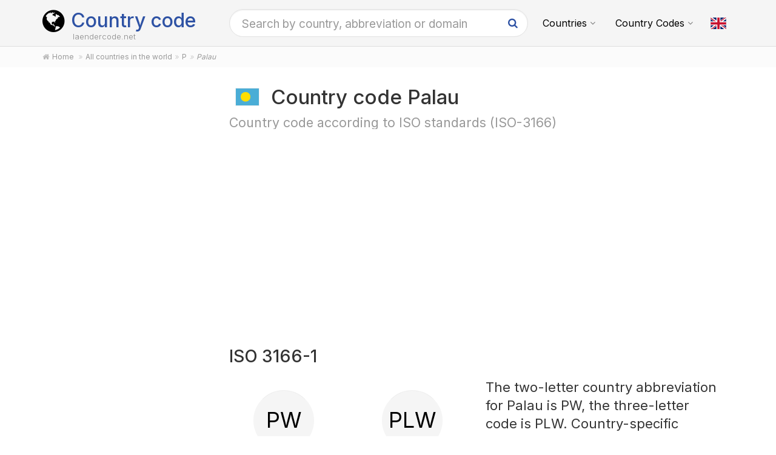

--- FILE ---
content_type: text/html; charset=utf-8
request_url: https://laendercode.net/en/country/pw
body_size: 6462
content:
<!DOCTYPE html><!--[if IE 9]> <html lang="en" class="ie9"> <![endif]--><!--[if !IE]><!--><html lang="en"><!--<![endif]--><head> <meta charset="utf-8"> <link href="//fundingchoicesmessages.google.com" rel="preconnect dns-prefetch" crossorigin><script> function cmp_show_ads_after_consent() {   (adsbygoogle=window.adsbygoogle||[]).pauseAdRequests=0;   } function cmp_change_ads(tcData) { var MeasureContentPerformance = tcData.purpose.consents[8] || false; var hasDeviceStorageAndAccessConsent = tcData.purpose.consents[1] || false; var BasicAds = tcData.purpose.consents[2] || false; if ( hasDeviceStorageAndAccessConsent && BasicAds ) {  (adsbygoogle=window.adsbygoogle||[]).pauseAdRequests=0; if ( MeasureContentPerformance ) {  } } else { if ( MeasureContentPerformance ) {  }  var ads = document.querySelectorAll('.adsbygoogle'), i = 0, l = ads.length; for (i; i < l; i++) { ads[i].style.display = 'none'; } } }  function update_gtag_consent(tcData) {  gtag('consent', 'update', { 'ad_user_data': tcData.purpose.consents[3] ? 'granted' : 'denied', 'ad_personalization': tcData.purpose.consents[4] ? 'granted' : 'denied', 'ad_storage': tcData.purpose.consents[1] ? 'granted' : 'denied', 'analytics_storage': tcData.purpose.consents[8] ? 'granted' : 'denied' }); } var check_tcfapi = window.setInterval(function() { typeof __tcfapi === 'function' ? (window.clearInterval(check_tcfapi), __tcfapi('addEventListener', 2, function(tcData, success) { if ( tcData.eventStatus === 'cmpuishown' ) {   gtag('consent', 'default', { 'ad_storage': 'denied', 'ad_user_data': 'denied', 'ad_personalization': 'denied', 'analytics_storage': 'denied', 'wait_for_update': 500 }); } if (tcData.eventStatus === 'tcloaded' || tcData.eventStatus === 'useractioncomplete') {  if ( ! tcData.gdprApplies ) {  cmp_show_ads_after_consent(); } else {    var hasDeviceStorageAndAccessConsent = tcData.purpose.consents[1] || false;  if (hasDeviceStorageAndAccessConsent) {  var hasGoogleAdvertisingProductsConsent = tcData.vendor.consents[755] || false;  if ( hasGoogleAdvertisingProductsConsent ) {  cmp_show_ads_after_consent(); } else { cmp_change_ads(tcData); } } else { cmp_change_ads(tcData); } } update_gtag_consent(tcData); } })) : null ; /* Intervall (Schleife) nach nach 5 Sekunden beenden, wenn CMP auf dieser Seite überhaupt nicht geladen wird (z.B. adsense = FALSE) */ if ( typeof clearIntervalIfNotFunction === 'undefined' ) { clearIntervalIfNotFunction = true; setTimeout(() => { if ( typeof __tcfapi !== 'function' ) { window.clearInterval(check_tcfapi); } }, "5000"); } }, 50); </script> <link href="//fonts.googleapis.com" rel="preconnect" crossorigin> <link href="//fonts.gstatic.com" rel="preconnect" crossorigin> <link href="//cdnjs.cloudflare.com" rel="preconnect" crossorigin> <link href="//pagead2.googlesyndication.com" rel="preconnect" crossorigin> <link href="//googleads.g.doubleclick.net" rel="preconnect" crossorigin> <link href="//ad.doubleclick.net" rel="preconnect" crossorigin> <title>Palau country code according to ISO standard, Abbreviation / Code</title> <meta name="robots" content="index,follow" /> <meta name="viewport" content="width=device-width, initial-scale=1.0"> <link rel="apple-touch-icon" sizes="180x180" href="https://laendercode.net/img/favicon/apple-touch-icon.png"> <link rel="icon" type="image/png" href="https://laendercode.net/img/favicon/favicon-32x32.png" sizes="32x32"> <link rel="icon" type="image/png" href="https://laendercode.net/img/favicon/favicon-16x16.png" sizes="16x16"> <link rel="manifest" href="https://laendercode.net/img/favicon/manifest.json"> <link rel="mask-icon" href="https://laendercode.net/img/favicon/safari-pinned-tab.svg" color="#5bbad5"> <meta name="msapplication-config" content="https://laendercode.net/img/favicon/browserconfig.xml"> <meta name="apple-mobile-web-app-title" content="Country code"> <meta name="application-name" content="Country code"> <meta name="theme-color" content="#f5f5f5"> <link rel="alternate" hreflang="de" href="https://laendercode.net/de/country/pw" /><link rel="alternate" hreflang="en" href="https://laendercode.net/en/country/pw" /><link rel="alternate" hreflang="es" href="https://laendercode.net/es/country/pw" /><link rel="alternate" hreflang="fr" href="https://laendercode.net/fr/country/pw" /> <meta property="og:title" content="Palau country code according to ISO standard, Abbreviation / Code" /> <meta property="og:site_name" content="Country code" /> <meta property="og:type" content="website" /> <meta property="og:url" content="https://laendercode.net/en/country/pw" /> <link href="https://fonts.googleapis.com/css2?family=Inter:wght@300;400;500;600;700&display=swap" rel="stylesheet"> <link rel="stylesheet" href="https://cdnjs.cloudflare.com/ajax/libs/twitter-bootstrap/3.4.1/css/bootstrap.min.css"> <link rel="stylesheet" href="https://cdnjs.cloudflare.com/ajax/libs/font-awesome/4.7.0/css/font-awesome.min.css"> <link href="https://laendercode.net/inc/style.min.css?v=MQ==" rel="stylesheet" type="text/css" /> <script async src="https://pagead2.googlesyndication.com/pagead/js/adsbygoogle.js?client=ca-pub-1229119852267723" crossorigin="anonymous"></script> <script> </script>  <script async src="https://www.googletagmanager.com/gtag/js?id=G-00Y8R65JVM"></script> <script> window.dataLayer = window.dataLayer || []; function gtag(){dataLayer.push(arguments);} gtag('js', new Date()); gtag('config', 'G-00Y8R65JVM'); </script></head><body class="no-trans transparent-header"> <div class="page-wrapper">  <div class="header-container">        <header class="header fixed fixed-before clearfix"> <div class="container"> <div class="row"> <div class="col-md-3">   <div class="header-left clearfix">  <div id="logo" class="logo en"> <a href="https://laendercode.net/en/"><i class="fa fa-lg fa-globe mr-10"></i>Country code</a> </div>  <div class="site-slogan">laendercode.net</div> </div>  </div> <div class="col-md-9">   <div class="header-right clearfix">       <div class="main-navigation animated with-dropdown-buttons">   <nav class="navbar navbar-default" role="navigation"> <div class="container-fluid">  <div class="navbar-header"> <div class="row"> <div class="col-md-12 col-sm-12 col-xs-9 search-col"> <form class="form" method="get" action="https://laendercode.net/en/search/"> <input name="q" id="search" type="text" class="form-control search " placeholder="Search by country, abbreviation or domain"> <i class="fa fa-search form-control-feedback hidden-xs"></i> </form> </div> <div class="col-xs-3 menu-col"> <button type="button" class="navbar-toggle" data-toggle="collapse" data-target="#navbar-collapse-1"> <span class="sr-only">Toggle navigation</span> <span class="icon-bar"></span> <span class="icon-bar"></span> <span class="icon-bar"></span> </button> </div> </div> </div>  <div class="collapse navbar-collapse" id="navbar-collapse-1">  <ul class="nav navbar-nav "> <li class="dropdown mega-menu"> <a href="#" class="dropdown-toggle" data-toggle="dropdown">Countries</a> <ul class="dropdown-menu"> <li> <div class="row"> <div class="col-md-12"> <h4 class="title">Countries with the largest population</h4> <div class="row"> <div class="col-sm-6 col-md-4"> <div class="divider"></div> <ul class="menu"> <li><a href="https://laendercode.net/en/country/cn"><span class="flag-icon flag-icon-cn"></span>China</a></li><li><a href="https://laendercode.net/en/country/in"><span class="flag-icon flag-icon-in"></span>India</a></li><li><a href="https://laendercode.net/en/country/us"><span class="flag-icon flag-icon-us"></span>United States</a></li><li><a href="https://laendercode.net/en/country/id"><span class="flag-icon flag-icon-id"></span>Indonesia</a></li><li><a href="https://laendercode.net/en/country/pk"><span class="flag-icon flag-icon-pk"></span>Pakistan</a></li><li><a href="https://laendercode.net/en/country/br"><span class="flag-icon flag-icon-br"></span>Brazil</a></li><li><a href="https://laendercode.net/en/country/ng"><span class="flag-icon flag-icon-ng"></span>Nigeria</a></li><li><a href="https://laendercode.net/en/country/bd"><span class="flag-icon flag-icon-bd"></span>Bangladesh</a></li><li><a href="https://laendercode.net/en/country/ru"><span class="flag-icon flag-icon-ru"></span>Russia</a></li><li><a href="https://laendercode.net/en/country/jp"><span class="flag-icon flag-icon-jp"></span>Japan</a></li> </ul> </div> <div class="col-sm-6 col-md-4"> <div class="divider"></div> <ul class="menu"> <li><a href="https://laendercode.net/en/country/mx"><span class="flag-icon flag-icon-mx"></span>Mexico</a></li><li><a href="https://laendercode.net/en/country/et"><span class="flag-icon flag-icon-et"></span>Ethiopia</a></li><li><a href="https://laendercode.net/en/country/ph"><span class="flag-icon flag-icon-ph"></span>Philippines</a></li><li><a href="https://laendercode.net/en/country/eg"><span class="flag-icon flag-icon-eg"></span>Egypt</a></li><li><a href="https://laendercode.net/en/country/vn"><span class="flag-icon flag-icon-vn"></span>Vietnam</a></li><li><a href="https://laendercode.net/en/country/cd"><span class="flag-icon flag-icon-cd"></span>Democratic Republic of the Congo</a></li><li><a href="https://laendercode.net/en/country/de"><span class="flag-icon flag-icon-de"></span>Germany</a></li><li><a href="https://laendercode.net/en/country/tr"><span class="flag-icon flag-icon-tr"></span>Turkey</a></li><li><a href="https://laendercode.net/en/country/ir"><span class="flag-icon flag-icon-ir"></span>Iran</a></li><li><a href="https://laendercode.net/en/country/th"><span class="flag-icon flag-icon-th"></span>Thailand</a></li> </ul> </div> <div class="hidden-sm col-md-4"> <div class="divider"></div> <ul class="menu"> <li><a href="https://laendercode.net/en/country/fr"><span class="flag-icon flag-icon-fr"></span>France</a></li><li><a href="https://laendercode.net/en/country/gb"><span class="flag-icon flag-icon-gb"></span>United Kingdom</a></li><li><a href="https://laendercode.net/en/country/it"><span class="flag-icon flag-icon-it"></span>Italy</a></li><li><a href="https://laendercode.net/en/country/za"><span class="flag-icon flag-icon-za"></span>South Africa</a></li><li><a href="https://laendercode.net/en/country/tz"><span class="flag-icon flag-icon-tz"></span>Tanzania</a></li><li><a href="https://laendercode.net/en/country/mm"><span class="flag-icon flag-icon-mm"></span>Myanmar</a></li><li><a href="https://laendercode.net/en/country/kr"><span class="flag-icon flag-icon-kr"></span>South Korea</a></li><li><a href="https://laendercode.net/en/country/ke"><span class="flag-icon flag-icon-ke"></span>Kenya</a></li><li><a href="https://laendercode.net/en/country/co"><span class="flag-icon flag-icon-co"></span>Colombia</a></li><li><a href="https://laendercode.net/en/country/es"><span class="flag-icon flag-icon-es"></span>Spain</a></li> </ul> </div> <div class="col-md-12"> <div class="divider"></div> <ul class="menu"> <li class="text-center"><a href="https://laendercode.net/en/countries.html"><i class="fa fa-chevron-circle-right"></i>All countries in the world</a></li> </ul> </div> </div> </div> </div> </li> </ul> </li> <li class="dropdown"> <a href="#" class="dropdown-toggle" data-toggle="dropdown">Country Codes</a> <ul class="dropdown-menu"> <li><a href="https://laendercode.net/en/2-letter-list.html">Two-Letter Country Codes<br><small class="text-muted">ISO 3166-1 ALPHA-2</small></a></li> <li><a href="https://laendercode.net/en/3-letter-list.html">Three-Letter Country Codes<br><small class="text-muted">ISO 3166-1 ALPHA-3</small></a></li> </ul> </li> </ul>   <div class="header-dropdown-buttons"> <div class="btn-group dropdown"> <button type="button" class="btn dropdown-toggle" data-toggle="dropdown" aria-expanded="false" title="English"><span class="flag-icon flag-icon-gb"></span></button> <ul class="dropdown-menu dropdown-menu-right padding-hor-clear padding-ver-clear radius-clear" role="menu"> <li class="text-right"><a title="Deutsch" href="https://laendercode.net/de/country/pw">Deutsch <span class="language-nav flag-icon flag-icon-de"></span></a><li class="text-right"><a title="Español" href="https://laendercode.net/es/country/pw">Español <span class="language-nav flag-icon flag-icon-es"></span></a><li class="text-right"><a title="Français" href="https://laendercode.net/fr/country/pw">Français <span class="language-nav flag-icon flag-icon-fr"></span></a> </ul> </div> </div>  </div>  </div>  </div> </div> </div> </header>  </div>  <div class="breadcrumb-container hidden-xs"> <div class="container"> <ol class="breadcrumb" itemscope itemtype="https://schema.org/BreadcrumbList">  <li itemprop="itemListElement" itemscope itemtype="https://schema.org/ListItem"><a itemprop="item" href="https://laendercode.net/en/" title="Home"><i class="fa fa-home"></i><span itemprop="name">Home</span></a><meta itemprop="position" content="1" /></li> <li itemprop="itemListElement" itemscope itemtype="https://schema.org/ListItem"><a itemprop="item" href="https://laendercode.net/en/countries.html"><span itemprop="name">All countries in the world</span></a><meta itemprop="position" content="2" /></li><li itemprop="itemListElement" itemscope itemtype="https://schema.org/ListItem"><a itemprop="item" href="https://laendercode.net/en/first-letter/p"><span itemprop="name">P</span></a><meta itemprop="position" content="3" /></li><li class="active">Palau</li> </ol> </div> </div>   <section class="white-bg pv-20 clearfix"> <div class="container"> <div class="row"> <div class="ad-col text-center col-md-3 col-xs-12 hidden-sm hidden-xs"> <div class="ads-content pv-20">  <ins class="adsbygoogle sticky" style="display:block" data-full-width-responsive="true" data-ad-client="ca-pub-1229119852267723" data-ad-slot="6355024564" data-ad-format="auto"></ins> <script> (adsbygoogle = window.adsbygoogle || []).push({}); </script> </div> </div> <div class="content-col col-md-9"> <div class="col-md-12"> <h1> <img class="flag bordered" src="https://laendercode.net/img/flag-icon-css/flags/4x3/pw.svg" alt="Palau Australia/Oceania" width="40" height="30" /> Country code Palau <small class="text-muted zusatz">Country code according to ISO standards (ISO-3166)</small> </h1> <div class="ads-head">  <ins class="adsbygoogle" style="display:block" data-full-width-responsive="true" data-ad-client="ca-pub-1229119852267723" data-ad-slot="4878291361" data-ad-format="auto"></ins> <script> (adsbygoogle = window.adsbygoogle || []).push({}); </script> </div> <h2>ISO 3166-1</h2> </div> <div class="col-md-3 col-sm-6 text-center"> <div class="feature-box pv-20"> <a href="https://laendercode.net/en/2-letter-code/pw"><span class="icon light-gray-bg circle large">PW</span></a> <h3>Alpha-2</h3> </div> </div> <div class="col-md-3 col-sm-6 text-center"> <div class="feature-box pv-20"> <a href="https://laendercode.net/en/3-letter-code/plw"><span class="icon light-gray-bg circle large">PLW</span></a> <h3>Alpha-3</h3> </div> </div> <div class="col-md-6 col-sm-12"> <p class="lead">The two-letter country abbreviation for Palau is PW, the three-letter code is PLW. Country-specific domains ending with .pw, e.g. www.my-domain.pw</p> </div> <div class="clearfix"></div> <div class="separator"></div> <div class="col-md-3 col-sm-6 text-center"> <div class="feature-box pv-20"> <a href="https://laendercode.net/en/top-level-domain/.pw"><span class="icon light-gray-bg circle large">.pw</span></a> </div> </div> <div class="col-md-9 col-sm-6"> <h2> TLD of Palau <small class="text-muted zusatz">Country-specific domain (Top Level Domain)</small> </h2> <p>The country-code TLD (Top Level Domain) of Palau is <strong>.pw</strong>, for example www.your-domain.pw</p> </div> <div class="clearfix"></div> <div class="separator"></div> <div class="col-md-3 col-sm-6 text-center"> <div class="feature-box pv-20"> <span class="icon light-gray-bg circle large"><span class="flag-icon flag-icon-pw"></span></span> <h3>Palau</h3> </div> </div> <div class="col-md-9 col-sm-6"> <h2> Country Information </h2> <ul> <li><a href="https://www.zeitverschiebung.net/en/country/pw">Local time & information on time displacement in Palau</a></li> <li><a href="https://www.auslandsvorwahlen.net/PW-EN">Telephone code for Palau</a></li> <li><a href="https://www.entfernungsrechner.net/en/country/pw">Where is Palau located?</a></li> <li><a href="https://spamcalls.net/en/country-code/680" rel="noopener">Unknown or missed call from Palau?</a></li> </ul> </div> <div class="clearfix"></div> <div class="separator"></div> <div class="ads-content pv-20">  <ins class="adsbygoogle " style="display:block" data-full-width-responsive="true" data-ad-client="ca-pub-1229119852267723" data-ad-slot="6355024564" data-ad-format="auto"></ins> <script> (adsbygoogle = window.adsbygoogle || []).push({}); </script> </div> <div class="col-md-12"> <h2>Landkarte</h2> <script type="text/javascript"> window.onload = function() { var map = L.map( "map", { center: [7.51498, 134.583], minZoom: 2, zoom: 5, dragging: !L.Browser.mobile }); L.Icon.Default.imagePath = "/inc/js/plugins/leaflet-1.5.1/images/"; var marker = L.marker([7.51498, 134.583]).addTo(map); map.scrollWheelZoom.disable(); L.tileLayer( "https://{s}.tile.openstreetmap.org/{z}/{x}/{y}.png", { attribution: '&copy; <a href="https://osm.org/copyright" title="OpenStreetMap" target="_blank">OpenStreetMap</a>' }).addTo( map ); } </script> <div id="map" class="loading "></div> </div> <div class="clearfix"></div> <div class="separator"></div> <div class="col-md-3 col-sm-6 text-center"> <div class="feature-box pv-20"> <span class="icon light-gray-bg circle large"><i class="fa fa-plane"></i></span> <h3>Distance</h3> <span class="counter counting">18709 km</span> </div> </div> <div class="col-md-9 col-sm-6"> <h2> Flight distance from Palau to the USA <small class="text-muted zusatz">How far away is Palau?</small> </h2> <p>The geographic center of Palau is approx. 18709 km away (flight route) from USA.</p> <p><small class="text-muted">Source: <a class="text-muted" href="https://www.entfernungsrechner.net/en/distance/country/us/country/pw">entfernungsrechner.net: Distance USA &raquo; Palau</a></small></p> </div> <div class="clearfix"></div> <div class="separator"></div> <div class="col-md-12"> <h2> Photos Palau <small class="text-muted zusatz">Recent photographs</small> </h2> </div> <div class="flickr-image col-md-3 col-sm-4 col-xs-6"> <div class="crop img-rounded"> <img class="" alt="Barcelona" src="https://farm66.static.flickr.com/65535/54459957048_4d3de72000_m.jpg" title="Barcelona" rel="133200397@N03/54459957048" /> </div> <small class="text-muted">&copy; sergei.gussev, flickr.com</small> <h4>Barcelona</h4> </div> <div class="flickr-image col-md-3 col-sm-4 col-xs-6"> <div class="crop img-rounded"> <img class="" alt="Barcelona" src="https://farm66.static.flickr.com/65535/54458853632_630572b22b_m.jpg" title="Barcelona" rel="133200397@N03/54458853632" /> </div> <small class="text-muted">&copy; sergei.gussev, flickr.com</small> <h4>Barcelona</h4> </div> <div class="flickr-image col-md-3 col-sm-4 col-xs-6"> <div class="crop img-rounded"> <img class="" alt="Barcelona" src="https://farm66.static.flickr.com/65535/54458804803_6a018a288e_m.jpg" title="Barcelona" rel="133200397@N03/54458804803" /> </div> <small class="text-muted">&copy; sergei.gussev, flickr.com</small> <h4>Barcelona</h4> </div> <div class="flickr-image col-md-3 col-sm-4 col-xs-6"> <div class="crop img-rounded"> <img class="" alt="Barcelona" src="https://farm66.static.flickr.com/65535/54458905445_9a46a02248_m.jpg" title="Barcelona" rel="133200397@N03/54458905445" /> </div> <small class="text-muted">&copy; sergei.gussev, flickr.com</small> <h4>Barcelona</h4> </div> <div class="flickr-image col-md-3 col-sm-4 col-xs-6"> <div class="crop img-rounded"> <img class="" alt="Barcelona" src="https://farm66.static.flickr.com/65535/54458802748_b1e71cc489_m.jpg" title="Barcelona" rel="133200397@N03/54458802748" /> </div> <small class="text-muted">&copy; sergei.gussev, flickr.com</small> <h4>Barcelona</h4> </div> <div class="flickr-image col-md-3 col-sm-4 col-xs-6"> <div class="crop img-rounded"> <img class="" alt="Barcelona" src="https://farm66.static.flickr.com/65535/54458544696_9dc7c09dcc_m.jpg" title="Barcelona" rel="133200397@N03/54458544696" /> </div> <small class="text-muted">&copy; sergei.gussev, flickr.com</small> <h4>Barcelona</h4> </div> <div class="flickr-image col-md-3 col-sm-4 col-xs-6"> <div class="crop img-rounded"> <img class="" alt="Madrid" src="https://farm66.static.flickr.com/65535/54225992375_18529cb276_m.jpg" title="Madrid" rel="133200397@N03/54225992375" /> </div> <small class="text-muted">&copy; sergei.gussev, flickr.com</small> <h4>Madrid</h4> </div> <div class="flickr-image col-md-3 col-sm-4 col-xs-6"> <div class="crop img-rounded"> <img class="" alt="Madrid" src="https://farm66.static.flickr.com/65535/54225595226_5140727b53_m.jpg" title="Madrid" rel="133200397@N03/54225595226" /> </div> <small class="text-muted">&copy; sergei.gussev, flickr.com</small> <h4>Madrid</h4> </div> <div class="ads-content pv-20">  <ins class="adsbygoogle " style="display:block" data-full-width-responsive="true" data-ad-client="ca-pub-1229119852267723" data-ad-slot="6355024564" data-ad-format="rectangle"></ins> <script> (adsbygoogle = window.adsbygoogle || []).push({}); </script> </div> <div class="clearfix"></div> <div class="separator"></div> <div class="col-md-12"> <h2> Surrounding countries <small class="text-muted zusatz">Which countries are in the near of Palau e.g. for travel or flights</small> </h2> <p>In the immediate vicinity of Palau are countries such as Guam, Philippines &amp; Northern Mariana Islands.</p> <div class="clearfix"></div> <div class="col-md-6 col-sm-6"> <div class="clickable pv-20 ph-20 feature-box-2 light-gray-bg boxed shadow object-visible"> <span class="icon without-bg"><span class="flag-icon flag-icon-gu bordered"></span></span> <div class="body"> <small class="text-muted pull-right">approx. 1045 km</small> <h3 class="title"><a href="https://laendercode.net/en/country/gu">Guam<br><small class="text-muted">Country Code</small></a></h3> </div> </div> </div> <div class="col-md-6 col-sm-6"> <div class="clickable pv-20 ph-20 feature-box-2 light-gray-bg boxed shadow object-visible"> <span class="icon without-bg"><span class="flag-icon flag-icon-ph bordered"></span></span> <div class="body"> <small class="text-muted pull-right">approx. 1182 km</small> <h3 class="title"><a href="https://laendercode.net/en/country/ph">Philippines<br><small class="text-muted">Country Code</small></a></h3> </div> </div> </div> <div class="clearfix"></div> <div class="col-md-6 col-sm-6"> <div class="clickable pv-20 ph-20 feature-box-2 light-gray-bg boxed shadow object-visible"> <span class="icon without-bg"><span class="flag-icon flag-icon-mp bordered"></span></span> <div class="body"> <small class="text-muted pull-right">approx. 1218 km</small> <h3 class="title"><a href="https://laendercode.net/en/country/mp">Northern Mariana Islands<br><small class="text-muted">Country Code</small></a></h3> </div> </div> </div> <div class="col-md-6 col-sm-6"> <div class="clickable pv-20 ph-20 feature-box-2 light-gray-bg boxed shadow object-visible"> <span class="icon without-bg"><span class="flag-icon flag-icon-bn bordered"></span></span> <div class="body"> <small class="text-muted pull-right">approx. 1622 km</small> <h3 class="title"><a href="https://laendercode.net/en/country/bn">Brunei<br><small class="text-muted">Country Code</small></a></h3> </div> </div> </div> <div class="clearfix"></div> <div class="col-md-6 col-sm-6"> <div class="clickable pv-20 ph-20 feature-box-2 light-gray-bg boxed shadow object-visible"> <span class="icon without-bg"><span class="flag-icon flag-icon-pg bordered"></span></span> <div class="body"> <small class="text-muted pull-right">approx. 1696 km</small> <h3 class="title"><a href="https://laendercode.net/en/country/pg">Papua New Guinea<br><small class="text-muted">Country Code</small></a></h3> </div> </div> </div> <div class="col-md-6 col-sm-6"> <div class="clickable pv-20 ph-20 feature-box-2 light-gray-bg boxed shadow object-visible"> <span class="icon without-bg"><span class="flag-icon flag-icon-id bordered"></span></span> <div class="body"> <small class="text-muted pull-right">approx. 1889 km</small> <h3 class="title"><a href="https://laendercode.net/en/country/id">Indonesia<br><small class="text-muted">Country Code</small></a></h3> </div> </div> </div> <div class="clearfix"></div> <div class="col-md-6 col-sm-6"> <div class="clickable pv-20 ph-20 feature-box-2 light-gray-bg boxed shadow object-visible"> <span class="icon without-bg"><span class="flag-icon flag-icon-fm bordered"></span></span> <div class="body"> <small class="text-muted pull-right">approx. 1892 km</small> <h3 class="title"><a href="https://laendercode.net/en/country/fm">Micronesia<br><small class="text-muted">Country Code</small></a></h3> </div> </div> </div> <div class="col-md-6 col-sm-6"> <div class="clickable pv-20 ph-20 feature-box-2 light-gray-bg boxed shadow object-visible"> <span class="icon without-bg"><span class="flag-icon flag-icon-tl bordered"></span></span> <div class="body"> <small class="text-muted pull-right">approx. 1937 km</small> <h3 class="title"><a href="https://laendercode.net/en/country/tl">Timor Leste<br><small class="text-muted">Country Code</small></a></h3> </div> </div> </div> <div class="clearfix"></div> <div class="col-md-6 col-sm-6"> <div class="clickable pv-20 ph-20 feature-box-2 light-gray-bg boxed shadow object-visible"> <span class="icon without-bg"><span class="flag-icon flag-icon-tw bordered"></span></span> <div class="body"> <small class="text-muted pull-right">approx. 2087 km</small> <h3 class="title"><a href="https://laendercode.net/en/country/tw">Taiwan<br><small class="text-muted">Country Code</small></a></h3> </div> </div> </div> <div class="col-md-6 col-sm-6"> <div class="clickable pv-20 ph-20 feature-box-2 light-gray-bg boxed shadow object-visible"> <span class="icon without-bg"><span class="flag-icon flag-icon-vn bordered"></span></span> <div class="body"> <small class="text-muted pull-right">approx. 2224 km</small> <h3 class="title"><a href="https://laendercode.net/en/country/vn">Vietnam<br><small class="text-muted">Country Code</small></a></h3> </div> </div> </div> <div class="clearfix"></div> <div class="col-md-6 col-sm-6"> <div class="clickable pv-20 ph-20 feature-box-2 light-gray-bg boxed shadow object-visible"> <span class="icon without-bg"><span class="flag-icon flag-icon-hk bordered"></span></span> <div class="body"> <small class="text-muted pull-right">approx. 2316 km</small> <h3 class="title"><a href="https://laendercode.net/en/country/hk">Hong Kong<br><small class="text-muted">Country Code</small></a></h3> </div> </div> </div> <div class="col-md-6 col-sm-6"> <div class="clickable pv-20 ph-20 feature-box-2 light-gray-bg boxed shadow object-visible"> <span class="icon without-bg"><span class="flag-icon flag-icon-mo bordered"></span></span> <div class="body"> <small class="text-muted pull-right">approx. 2333 km</small> <h3 class="title"><a href="https://laendercode.net/en/country/mo">Macao<br><small class="text-muted">Country Code</small></a></h3> </div> </div> </div> <div class="clearfix"></div> <div class="col-md-6 col-sm-6"> <div class="clickable pv-20 ph-20 feature-box-2 light-gray-bg boxed shadow object-visible"> <span class="icon without-bg"><span class="flag-icon flag-icon-kh bordered"></span></span> <div class="body"> <small class="text-muted pull-right">approx. 2432 km</small> <h3 class="title"><a href="https://laendercode.net/en/country/kh">Cambodia<br><small class="text-muted">Country Code</small></a></h3> </div> </div> </div> <div class="col-md-6 col-sm-6"> <div class="clickable pv-20 ph-20 feature-box-2 light-gray-bg boxed shadow object-visible"> <span class="icon without-bg"><span class="flag-icon flag-icon-sg bordered"></span></span> <div class="body"> <small class="text-muted pull-right">approx. 2553 km</small> <h3 class="title"><a href="https://laendercode.net/en/country/sg">Singapore<br><small class="text-muted">Country Code</small></a></h3> </div> </div> </div> <div class="clearfix"></div> <div class="col-md-6 col-sm-6"> <div class="clickable pv-20 ph-20 feature-box-2 light-gray-bg boxed shadow object-visible"> <span class="icon without-bg"><span class="flag-icon flag-icon-my bordered"></span></span> <div class="body"> <small class="text-muted pull-right">approx. 2634 km</small> <h3 class="title"><a href="https://laendercode.net/en/country/my">Malaysia<br><small class="text-muted">Country Code</small></a></h3> </div> </div> </div> <div class="col-md-6 col-sm-6"> <div class="clickable pv-20 ph-20 feature-box-2 light-gray-bg boxed shadow object-visible"> <span class="icon without-bg"><span class="flag-icon flag-icon-nr bordered"></span></span> <div class="body"> <small class="text-muted pull-right">approx. 2735 km</small> <h3 class="title"><a href="https://laendercode.net/en/country/nr">Nauru<br><small class="text-muted">Country Code</small></a></h3> </div> </div> </div> <div class="clearfix"></div> <div class="col-md-6 col-sm-6"> <div class="clickable pv-20 ph-20 feature-box-2 light-gray-bg boxed shadow object-visible"> <span class="icon without-bg"><span class="flag-icon flag-icon-sb bordered"></span></span> <div class="body"> <small class="text-muted pull-right">approx. 2784 km</small> <h3 class="title"><a href="https://laendercode.net/en/country/sb">Solomon Islands<br><small class="text-muted">Country Code</small></a></h3> </div> </div> </div> <div class="col-md-6 col-sm-6"> <div class="clickable pv-20 ph-20 feature-box-2 light-gray-bg boxed shadow object-visible"> <span class="icon without-bg"><span class="flag-icon flag-icon-th bordered"></span></span> <div class="body"> <small class="text-muted pull-right">approx. 2840 km</small> <h3 class="title"><a href="https://laendercode.net/en/country/th">Thailand<br><small class="text-muted">Country Code</small></a></h3> </div> </div> </div> <div class="clearfix"></div> <div class="col-md-6 col-sm-6"> <div class="clickable pv-20 ph-20 feature-box-2 light-gray-bg boxed shadow object-visible"> <span class="icon without-bg"><span class="flag-icon flag-icon-la bordered"></span></span> <div class="body"> <small class="text-muted pull-right">approx. 2904 km</small> <h3 class="title"><a href="https://laendercode.net/en/country/la">Laos<br><small class="text-muted">Country Code</small></a></h3> </div> </div> </div> <div class="col-md-6 col-sm-6"> <div class="clickable pv-20 ph-20 feature-box-2 light-gray-bg boxed shadow object-visible"> <span class="icon without-bg"><span class="flag-icon flag-icon-mh bordered"></span></span> <div class="body"> <small class="text-muted pull-right">approx. 2928 km</small> <h3 class="title"><a href="https://laendercode.net/en/country/mh">Marshall Islands<br><small class="text-muted">Country Code</small></a></h3> </div> </div> </div> </div> </div> </div> </div> </section>    <footer id="footer" class="clearfix ">   <div class="footer"> <div class="container"> <div class="footer-inner"> <div class="row"> <div class="col-md-12 col-sm-12"> <div class="footer-content"> <h4 class="title text-default">Country code</h4> <p>Look up country codes.</p> <div class="separator-2"></div> <nav class="mb-20"> <ul class="nav nav-pills nav-stacked list-style-icons"> <li><a href="https://laendercode.net/en/countries.html"><i class="fa fa-chevron-right"></i>All countries in the world</a></li> <li><a href="https://laendercode.net/en/2-letter-list.html"><i class="fa fa-chevron-right"></i>Two-Letter Country Codes</a></li> <li><a href="https://laendercode.net/en/3-letter-list.html"><i class="fa fa-chevron-right"></i>Three-Letter Country Codes</a></li> </ul> </nav> </div> </div> </div> </div> </div> </div>    <div class="subfooter default-bg"> <div class="container"> <div class="subfooter-inner"> <div class="row"> <div class="col-md-12"> <p class="text-center">&copy; 2026 &middot; Made in Cologne, Germany &middot; No guarantee for information provided.</p> <p class="text-center"><a href="https://laendercode.net/en/contact.html">Data protection policy &middot; Terms of use &middot; Credits/Sources &middot; Contact</a></p> </div> </div> </div> </div> </div>  </footer>  </div>  <footer class="hwd-footer"> <div class="container"> <div class="row"> <div class="col-md-5 col-md-offset-1"> <img alt="Hello World Digital" class="hwd-logo" loading="lazy" src="https://hello-world.digital/assets/img/projects-hwd-footer/hello-world-digital.svg" width="120" height="82" /> <p> This is a service offered by Hello World Digital. <br class="hidden-xs">We develop digital tools and provide <br class="hidden-xs">helpful information for your everyday life. </p> <div class="hwd-icons"> <img loading="lazy" src="https://hello-world.digital/assets/img/projects-hwd-footer/icon-cocktail-01.svg" width="32" height="35" /><img loading="lazy" src="https://hello-world.digital/assets/img/projects-hwd-footer/icon-handy.svg" width="21" height="35" /><img loading="lazy" src="https://hello-world.digital/assets/img/projects-hwd-footer/icon-home.svg" width="35" height="35" /><img loading="lazy" src="https://hello-world.digital/assets/img/projects-hwd-footer/icon-science.svg" width="21" height="35" /><img loading="lazy" src="https://hello-world.digital/assets/img/projects-hwd-footer/icon-browser.svg" width="35" height="27" /> </div> <a class="btn" href="https://hello-world.digital/en/" target="_blank" rel="noopener">hello-world.digital</a> </div> <div class="col-md-5"> <h6> <img alt="Country code" loading="lazy" src="https://hello-world.digital/assets/img/projects-hwd-footer/icon-magnify.svg" width="40" height="40" /> <small>About Country code</small> Look up country codes </h6> <p> Country codes according to ISO-3166. </p> <ul> <li><i class="fa fa-smile-o"></i>By and for people like you and me!</li> <li><i class="fa fa-smile-o"></i>Answers and tools to make life easier!</li> <li><i class="fa fa-smile-o"></i>A little better every day!</li> </ul> </div> </div> </div></footer> <script src="https://ajax.googleapis.com/ajax/libs/jquery/1.12.2/jquery.min.js"></script> <script src="https://cdnjs.cloudflare.com/ajax/libs/twitter-bootstrap/3.4.1/js/bootstrap.min.js"></script> <script src="https://cdnjs.cloudflare.com/ajax/libs/modernizr/2.8.3/modernizr.min.js"></script> <script type="text/javascript" src="https://laendercode.net/inc/script.min.js?v=MQ=="></script> </body></html>

--- FILE ---
content_type: text/html; charset=utf-8
request_url: https://www.google.com/recaptcha/api2/aframe
body_size: 258
content:
<!DOCTYPE HTML><html><head><meta http-equiv="content-type" content="text/html; charset=UTF-8"></head><body><script nonce="Ek9ypZlFE1DEmA9m2-5VWw">/** Anti-fraud and anti-abuse applications only. See google.com/recaptcha */ try{var clients={'sodar':'https://pagead2.googlesyndication.com/pagead/sodar?'};window.addEventListener("message",function(a){try{if(a.source===window.parent){var b=JSON.parse(a.data);var c=clients[b['id']];if(c){var d=document.createElement('img');d.src=c+b['params']+'&rc='+(localStorage.getItem("rc::a")?sessionStorage.getItem("rc::b"):"");window.document.body.appendChild(d);sessionStorage.setItem("rc::e",parseInt(sessionStorage.getItem("rc::e")||0)+1);localStorage.setItem("rc::h",'1770019357222');}}}catch(b){}});window.parent.postMessage("_grecaptcha_ready", "*");}catch(b){}</script></body></html>

--- FILE ---
content_type: image/svg+xml
request_url: https://laendercode.net/img/flag-icon-css/flags/4x3/mh.svg
body_size: 306
content:
<svg xmlns="http://www.w3.org/2000/svg" id="flag-icons-mh" viewBox="0 0 640 480">
  <g fill-rule="evenodd">
    <path fill="#3b5aa3" d="M0 0h639.9v480H0z"/>
    <path fill="#e2ae57" d="M0 467 639.9 0v87L0 480z"/>
    <path fill="#fff" d="M22.4 480 640 179.2l-.1-95.5L0 480zm153-464.8L169 118l-27-65.6 10.4 69.8-41.9-56.4 27.5 64.3-55-42.6 42.8 53.6-62.1-27.6 54.4 41.2-67.7-9 64 25.4L14 180.3l100.6 6.7-63.7 26.2 67-9-54.3 40 63-27.6-43 54 54.6-41.3-27 62.9 43.6-54.7-11.8 68.1 27.5-63.7 6.2 100.7 9.7-100.4 23.7 64-9-69 43.4 54.8-28.6-64 54.6 44-43.4-54.9 64.9 27-57.4-41.9 69.9 11.8-67-25.7 104.1-6.5-104-9.7 68.5-22.8-71 9 58.6-41-66 26.5 45.6-55.3-55.6 43.4 26.7-66.4-43.1 56.4 9.3-70.4-25.7 66.5-9.6-102.8z"/>
  </g>
</svg>
